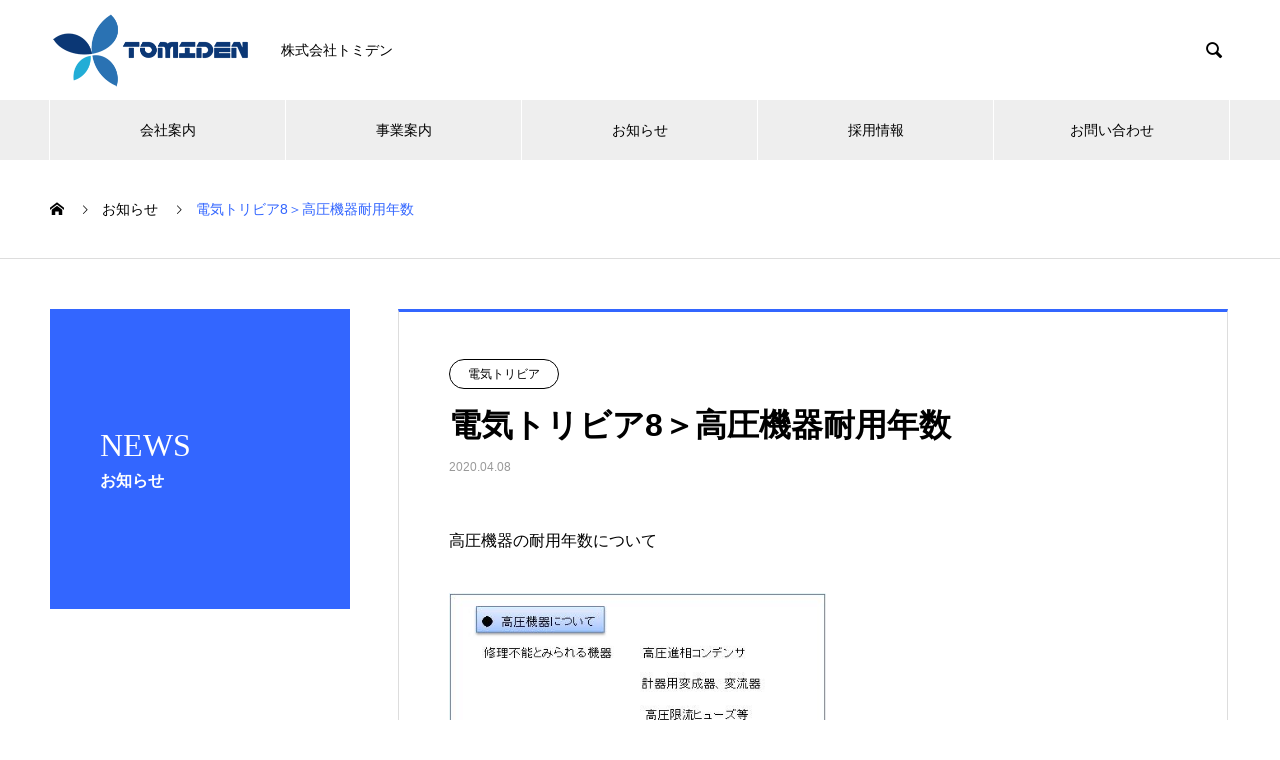

--- FILE ---
content_type: text/html; charset=UTF-8
request_url: https://tomiden.co.jp/news/trivia-8/
body_size: 49473
content:

<!DOCTYPE html>
<html lang="ja" prefix="og: http://ogp.me/ns#">
<head>
<meta charset="UTF-8">
  <meta name="viewport" content="width=device-width, initial-scale=1">
  <meta name="description" content="高圧機器の耐用年数について...">
  <title>電気トリビア8＞高圧機器耐用年数 &#8211; トミデン</title>
<meta name='robots' content='max-image-preview:large' />
	<style>img:is([sizes="auto" i], [sizes^="auto," i]) { contain-intrinsic-size: 3000px 1500px }</style>
	<link rel='dns-prefetch' href='//www.googletagmanager.com' />
<link rel="alternate" type="application/rss+xml" title="トミデン &raquo; フィード" href="https://tomiden.co.jp/feed/" />
<link rel="alternate" type="application/rss+xml" title="トミデン &raquo; コメントフィード" href="https://tomiden.co.jp/comments/feed/" />
<script type="text/javascript">
/* <![CDATA[ */
window._wpemojiSettings = {"baseUrl":"https:\/\/s.w.org\/images\/core\/emoji\/16.0.1\/72x72\/","ext":".png","svgUrl":"https:\/\/s.w.org\/images\/core\/emoji\/16.0.1\/svg\/","svgExt":".svg","source":{"concatemoji":"https:\/\/tomiden.co.jp\/wp\/wp-includes\/js\/wp-emoji-release.min.js?ver=6.8.3"}};
/*! This file is auto-generated */
!function(s,n){var o,i,e;function c(e){try{var t={supportTests:e,timestamp:(new Date).valueOf()};sessionStorage.setItem(o,JSON.stringify(t))}catch(e){}}function p(e,t,n){e.clearRect(0,0,e.canvas.width,e.canvas.height),e.fillText(t,0,0);var t=new Uint32Array(e.getImageData(0,0,e.canvas.width,e.canvas.height).data),a=(e.clearRect(0,0,e.canvas.width,e.canvas.height),e.fillText(n,0,0),new Uint32Array(e.getImageData(0,0,e.canvas.width,e.canvas.height).data));return t.every(function(e,t){return e===a[t]})}function u(e,t){e.clearRect(0,0,e.canvas.width,e.canvas.height),e.fillText(t,0,0);for(var n=e.getImageData(16,16,1,1),a=0;a<n.data.length;a++)if(0!==n.data[a])return!1;return!0}function f(e,t,n,a){switch(t){case"flag":return n(e,"\ud83c\udff3\ufe0f\u200d\u26a7\ufe0f","\ud83c\udff3\ufe0f\u200b\u26a7\ufe0f")?!1:!n(e,"\ud83c\udde8\ud83c\uddf6","\ud83c\udde8\u200b\ud83c\uddf6")&&!n(e,"\ud83c\udff4\udb40\udc67\udb40\udc62\udb40\udc65\udb40\udc6e\udb40\udc67\udb40\udc7f","\ud83c\udff4\u200b\udb40\udc67\u200b\udb40\udc62\u200b\udb40\udc65\u200b\udb40\udc6e\u200b\udb40\udc67\u200b\udb40\udc7f");case"emoji":return!a(e,"\ud83e\udedf")}return!1}function g(e,t,n,a){var r="undefined"!=typeof WorkerGlobalScope&&self instanceof WorkerGlobalScope?new OffscreenCanvas(300,150):s.createElement("canvas"),o=r.getContext("2d",{willReadFrequently:!0}),i=(o.textBaseline="top",o.font="600 32px Arial",{});return e.forEach(function(e){i[e]=t(o,e,n,a)}),i}function t(e){var t=s.createElement("script");t.src=e,t.defer=!0,s.head.appendChild(t)}"undefined"!=typeof Promise&&(o="wpEmojiSettingsSupports",i=["flag","emoji"],n.supports={everything:!0,everythingExceptFlag:!0},e=new Promise(function(e){s.addEventListener("DOMContentLoaded",e,{once:!0})}),new Promise(function(t){var n=function(){try{var e=JSON.parse(sessionStorage.getItem(o));if("object"==typeof e&&"number"==typeof e.timestamp&&(new Date).valueOf()<e.timestamp+604800&&"object"==typeof e.supportTests)return e.supportTests}catch(e){}return null}();if(!n){if("undefined"!=typeof Worker&&"undefined"!=typeof OffscreenCanvas&&"undefined"!=typeof URL&&URL.createObjectURL&&"undefined"!=typeof Blob)try{var e="postMessage("+g.toString()+"("+[JSON.stringify(i),f.toString(),p.toString(),u.toString()].join(",")+"));",a=new Blob([e],{type:"text/javascript"}),r=new Worker(URL.createObjectURL(a),{name:"wpTestEmojiSupports"});return void(r.onmessage=function(e){c(n=e.data),r.terminate(),t(n)})}catch(e){}c(n=g(i,f,p,u))}t(n)}).then(function(e){for(var t in e)n.supports[t]=e[t],n.supports.everything=n.supports.everything&&n.supports[t],"flag"!==t&&(n.supports.everythingExceptFlag=n.supports.everythingExceptFlag&&n.supports[t]);n.supports.everythingExceptFlag=n.supports.everythingExceptFlag&&!n.supports.flag,n.DOMReady=!1,n.readyCallback=function(){n.DOMReady=!0}}).then(function(){return e}).then(function(){var e;n.supports.everything||(n.readyCallback(),(e=n.source||{}).concatemoji?t(e.concatemoji):e.wpemoji&&e.twemoji&&(t(e.twemoji),t(e.wpemoji)))}))}((window,document),window._wpemojiSettings);
/* ]]> */
</script>
<style id='wp-emoji-styles-inline-css' type='text/css'>

	img.wp-smiley, img.emoji {
		display: inline !important;
		border: none !important;
		box-shadow: none !important;
		height: 1em !important;
		width: 1em !important;
		margin: 0 0.07em !important;
		vertical-align: -0.1em !important;
		background: none !important;
		padding: 0 !important;
	}
</style>
<link rel='stylesheet' id='wp-block-library-css' href='https://tomiden.co.jp/wp/wp-includes/css/dist/block-library/style.min.css?ver=6.8.3' type='text/css' media='all' />
<style id='classic-theme-styles-inline-css' type='text/css'>
/*! This file is auto-generated */
.wp-block-button__link{color:#fff;background-color:#32373c;border-radius:9999px;box-shadow:none;text-decoration:none;padding:calc(.667em + 2px) calc(1.333em + 2px);font-size:1.125em}.wp-block-file__button{background:#32373c;color:#fff;text-decoration:none}
</style>
<style id='global-styles-inline-css' type='text/css'>
:root{--wp--preset--aspect-ratio--square: 1;--wp--preset--aspect-ratio--4-3: 4/3;--wp--preset--aspect-ratio--3-4: 3/4;--wp--preset--aspect-ratio--3-2: 3/2;--wp--preset--aspect-ratio--2-3: 2/3;--wp--preset--aspect-ratio--16-9: 16/9;--wp--preset--aspect-ratio--9-16: 9/16;--wp--preset--color--black: #000000;--wp--preset--color--cyan-bluish-gray: #abb8c3;--wp--preset--color--white: #ffffff;--wp--preset--color--pale-pink: #f78da7;--wp--preset--color--vivid-red: #cf2e2e;--wp--preset--color--luminous-vivid-orange: #ff6900;--wp--preset--color--luminous-vivid-amber: #fcb900;--wp--preset--color--light-green-cyan: #7bdcb5;--wp--preset--color--vivid-green-cyan: #00d084;--wp--preset--color--pale-cyan-blue: #8ed1fc;--wp--preset--color--vivid-cyan-blue: #0693e3;--wp--preset--color--vivid-purple: #9b51e0;--wp--preset--gradient--vivid-cyan-blue-to-vivid-purple: linear-gradient(135deg,rgba(6,147,227,1) 0%,rgb(155,81,224) 100%);--wp--preset--gradient--light-green-cyan-to-vivid-green-cyan: linear-gradient(135deg,rgb(122,220,180) 0%,rgb(0,208,130) 100%);--wp--preset--gradient--luminous-vivid-amber-to-luminous-vivid-orange: linear-gradient(135deg,rgba(252,185,0,1) 0%,rgba(255,105,0,1) 100%);--wp--preset--gradient--luminous-vivid-orange-to-vivid-red: linear-gradient(135deg,rgba(255,105,0,1) 0%,rgb(207,46,46) 100%);--wp--preset--gradient--very-light-gray-to-cyan-bluish-gray: linear-gradient(135deg,rgb(238,238,238) 0%,rgb(169,184,195) 100%);--wp--preset--gradient--cool-to-warm-spectrum: linear-gradient(135deg,rgb(74,234,220) 0%,rgb(151,120,209) 20%,rgb(207,42,186) 40%,rgb(238,44,130) 60%,rgb(251,105,98) 80%,rgb(254,248,76) 100%);--wp--preset--gradient--blush-light-purple: linear-gradient(135deg,rgb(255,206,236) 0%,rgb(152,150,240) 100%);--wp--preset--gradient--blush-bordeaux: linear-gradient(135deg,rgb(254,205,165) 0%,rgb(254,45,45) 50%,rgb(107,0,62) 100%);--wp--preset--gradient--luminous-dusk: linear-gradient(135deg,rgb(255,203,112) 0%,rgb(199,81,192) 50%,rgb(65,88,208) 100%);--wp--preset--gradient--pale-ocean: linear-gradient(135deg,rgb(255,245,203) 0%,rgb(182,227,212) 50%,rgb(51,167,181) 100%);--wp--preset--gradient--electric-grass: linear-gradient(135deg,rgb(202,248,128) 0%,rgb(113,206,126) 100%);--wp--preset--gradient--midnight: linear-gradient(135deg,rgb(2,3,129) 0%,rgb(40,116,252) 100%);--wp--preset--font-size--small: 13px;--wp--preset--font-size--medium: 20px;--wp--preset--font-size--large: 36px;--wp--preset--font-size--x-large: 42px;--wp--preset--spacing--20: 0.44rem;--wp--preset--spacing--30: 0.67rem;--wp--preset--spacing--40: 1rem;--wp--preset--spacing--50: 1.5rem;--wp--preset--spacing--60: 2.25rem;--wp--preset--spacing--70: 3.38rem;--wp--preset--spacing--80: 5.06rem;--wp--preset--shadow--natural: 6px 6px 9px rgba(0, 0, 0, 0.2);--wp--preset--shadow--deep: 12px 12px 50px rgba(0, 0, 0, 0.4);--wp--preset--shadow--sharp: 6px 6px 0px rgba(0, 0, 0, 0.2);--wp--preset--shadow--outlined: 6px 6px 0px -3px rgba(255, 255, 255, 1), 6px 6px rgba(0, 0, 0, 1);--wp--preset--shadow--crisp: 6px 6px 0px rgba(0, 0, 0, 1);}:where(.is-layout-flex){gap: 0.5em;}:where(.is-layout-grid){gap: 0.5em;}body .is-layout-flex{display: flex;}.is-layout-flex{flex-wrap: wrap;align-items: center;}.is-layout-flex > :is(*, div){margin: 0;}body .is-layout-grid{display: grid;}.is-layout-grid > :is(*, div){margin: 0;}:where(.wp-block-columns.is-layout-flex){gap: 2em;}:where(.wp-block-columns.is-layout-grid){gap: 2em;}:where(.wp-block-post-template.is-layout-flex){gap: 1.25em;}:where(.wp-block-post-template.is-layout-grid){gap: 1.25em;}.has-black-color{color: var(--wp--preset--color--black) !important;}.has-cyan-bluish-gray-color{color: var(--wp--preset--color--cyan-bluish-gray) !important;}.has-white-color{color: var(--wp--preset--color--white) !important;}.has-pale-pink-color{color: var(--wp--preset--color--pale-pink) !important;}.has-vivid-red-color{color: var(--wp--preset--color--vivid-red) !important;}.has-luminous-vivid-orange-color{color: var(--wp--preset--color--luminous-vivid-orange) !important;}.has-luminous-vivid-amber-color{color: var(--wp--preset--color--luminous-vivid-amber) !important;}.has-light-green-cyan-color{color: var(--wp--preset--color--light-green-cyan) !important;}.has-vivid-green-cyan-color{color: var(--wp--preset--color--vivid-green-cyan) !important;}.has-pale-cyan-blue-color{color: var(--wp--preset--color--pale-cyan-blue) !important;}.has-vivid-cyan-blue-color{color: var(--wp--preset--color--vivid-cyan-blue) !important;}.has-vivid-purple-color{color: var(--wp--preset--color--vivid-purple) !important;}.has-black-background-color{background-color: var(--wp--preset--color--black) !important;}.has-cyan-bluish-gray-background-color{background-color: var(--wp--preset--color--cyan-bluish-gray) !important;}.has-white-background-color{background-color: var(--wp--preset--color--white) !important;}.has-pale-pink-background-color{background-color: var(--wp--preset--color--pale-pink) !important;}.has-vivid-red-background-color{background-color: var(--wp--preset--color--vivid-red) !important;}.has-luminous-vivid-orange-background-color{background-color: var(--wp--preset--color--luminous-vivid-orange) !important;}.has-luminous-vivid-amber-background-color{background-color: var(--wp--preset--color--luminous-vivid-amber) !important;}.has-light-green-cyan-background-color{background-color: var(--wp--preset--color--light-green-cyan) !important;}.has-vivid-green-cyan-background-color{background-color: var(--wp--preset--color--vivid-green-cyan) !important;}.has-pale-cyan-blue-background-color{background-color: var(--wp--preset--color--pale-cyan-blue) !important;}.has-vivid-cyan-blue-background-color{background-color: var(--wp--preset--color--vivid-cyan-blue) !important;}.has-vivid-purple-background-color{background-color: var(--wp--preset--color--vivid-purple) !important;}.has-black-border-color{border-color: var(--wp--preset--color--black) !important;}.has-cyan-bluish-gray-border-color{border-color: var(--wp--preset--color--cyan-bluish-gray) !important;}.has-white-border-color{border-color: var(--wp--preset--color--white) !important;}.has-pale-pink-border-color{border-color: var(--wp--preset--color--pale-pink) !important;}.has-vivid-red-border-color{border-color: var(--wp--preset--color--vivid-red) !important;}.has-luminous-vivid-orange-border-color{border-color: var(--wp--preset--color--luminous-vivid-orange) !important;}.has-luminous-vivid-amber-border-color{border-color: var(--wp--preset--color--luminous-vivid-amber) !important;}.has-light-green-cyan-border-color{border-color: var(--wp--preset--color--light-green-cyan) !important;}.has-vivid-green-cyan-border-color{border-color: var(--wp--preset--color--vivid-green-cyan) !important;}.has-pale-cyan-blue-border-color{border-color: var(--wp--preset--color--pale-cyan-blue) !important;}.has-vivid-cyan-blue-border-color{border-color: var(--wp--preset--color--vivid-cyan-blue) !important;}.has-vivid-purple-border-color{border-color: var(--wp--preset--color--vivid-purple) !important;}.has-vivid-cyan-blue-to-vivid-purple-gradient-background{background: var(--wp--preset--gradient--vivid-cyan-blue-to-vivid-purple) !important;}.has-light-green-cyan-to-vivid-green-cyan-gradient-background{background: var(--wp--preset--gradient--light-green-cyan-to-vivid-green-cyan) !important;}.has-luminous-vivid-amber-to-luminous-vivid-orange-gradient-background{background: var(--wp--preset--gradient--luminous-vivid-amber-to-luminous-vivid-orange) !important;}.has-luminous-vivid-orange-to-vivid-red-gradient-background{background: var(--wp--preset--gradient--luminous-vivid-orange-to-vivid-red) !important;}.has-very-light-gray-to-cyan-bluish-gray-gradient-background{background: var(--wp--preset--gradient--very-light-gray-to-cyan-bluish-gray) !important;}.has-cool-to-warm-spectrum-gradient-background{background: var(--wp--preset--gradient--cool-to-warm-spectrum) !important;}.has-blush-light-purple-gradient-background{background: var(--wp--preset--gradient--blush-light-purple) !important;}.has-blush-bordeaux-gradient-background{background: var(--wp--preset--gradient--blush-bordeaux) !important;}.has-luminous-dusk-gradient-background{background: var(--wp--preset--gradient--luminous-dusk) !important;}.has-pale-ocean-gradient-background{background: var(--wp--preset--gradient--pale-ocean) !important;}.has-electric-grass-gradient-background{background: var(--wp--preset--gradient--electric-grass) !important;}.has-midnight-gradient-background{background: var(--wp--preset--gradient--midnight) !important;}.has-small-font-size{font-size: var(--wp--preset--font-size--small) !important;}.has-medium-font-size{font-size: var(--wp--preset--font-size--medium) !important;}.has-large-font-size{font-size: var(--wp--preset--font-size--large) !important;}.has-x-large-font-size{font-size: var(--wp--preset--font-size--x-large) !important;}
:where(.wp-block-post-template.is-layout-flex){gap: 1.25em;}:where(.wp-block-post-template.is-layout-grid){gap: 1.25em;}
:where(.wp-block-columns.is-layout-flex){gap: 2em;}:where(.wp-block-columns.is-layout-grid){gap: 2em;}
:root :where(.wp-block-pullquote){font-size: 1.5em;line-height: 1.6;}
</style>
<link rel='stylesheet' id='contact-form-7-css' href='https://tomiden.co.jp/wp/wp-content/plugins/contact-form-7/includes/css/styles.css?ver=6.1.3' type='text/css' media='all' />
<link rel='stylesheet' id='nano-style-css' href='https://tomiden.co.jp/wp/wp-content/themes/nano_tcd065/style.css?ver=1.3' type='text/css' media='all' />
<script type="text/javascript" src="https://tomiden.co.jp/wp/wp-includes/js/jquery/jquery.min.js?ver=3.7.1" id="jquery-core-js"></script>
<script type="text/javascript" src="https://tomiden.co.jp/wp/wp-includes/js/jquery/jquery-migrate.min.js?ver=3.4.1" id="jquery-migrate-js"></script>

<!-- Site Kit によって追加された Google タグ（gtag.js）スニペット -->
<!-- Google アナリティクス スニペット (Site Kit が追加) -->
<script type="text/javascript" src="https://www.googletagmanager.com/gtag/js?id=GT-NN6Z4Z2C" id="google_gtagjs-js" async></script>
<script type="text/javascript" id="google_gtagjs-js-after">
/* <![CDATA[ */
window.dataLayer = window.dataLayer || [];function gtag(){dataLayer.push(arguments);}
gtag("set","linker",{"domains":["tomiden.co.jp"]});
gtag("js", new Date());
gtag("set", "developer_id.dZTNiMT", true);
gtag("config", "GT-NN6Z4Z2C");
 window._googlesitekit = window._googlesitekit || {}; window._googlesitekit.throttledEvents = []; window._googlesitekit.gtagEvent = (name, data) => { var key = JSON.stringify( { name, data } ); if ( !! window._googlesitekit.throttledEvents[ key ] ) { return; } window._googlesitekit.throttledEvents[ key ] = true; setTimeout( () => { delete window._googlesitekit.throttledEvents[ key ]; }, 5 ); gtag( "event", name, { ...data, event_source: "site-kit" } ); }; 
/* ]]> */
</script>
<link rel="https://api.w.org/" href="https://tomiden.co.jp/wp-json/" /><link rel="canonical" href="https://tomiden.co.jp/news/trivia-8/" />
<link rel='shortlink' href='https://tomiden.co.jp/?p=78' />
<link rel="alternate" title="oEmbed (JSON)" type="application/json+oembed" href="https://tomiden.co.jp/wp-json/oembed/1.0/embed?url=https%3A%2F%2Ftomiden.co.jp%2Fnews%2Ftrivia-8%2F" />
<link rel="alternate" title="oEmbed (XML)" type="text/xml+oembed" href="https://tomiden.co.jp/wp-json/oembed/1.0/embed?url=https%3A%2F%2Ftomiden.co.jp%2Fnews%2Ftrivia-8%2F&#038;format=xml" />
<meta name="generator" content="Site Kit by Google 1.166.0" /><style>
.c-comment__form-submit:hover,.p-cb__item-btn a,.c-pw__btn,.p-readmore__btn:hover,.p-page-links a:hover span,.p-page-links > span,.p-pager a:hover,.p-pager span,.p-pagetop:focus,.p-pagetop:hover,.p-widget__title{background: #3366ff}.p-breadcrumb__item{color: #3366ff}.widget_nav_menu a:hover,.p-article02 a:hover .p-article02__title{color: #3366ff}.p-entry__body a{color: #3366ff}body{font-family: "Segoe UI", Verdana, "游ゴシック", YuGothic, "Hiragino Kaku Gothic ProN", Meiryo, sans-serif}.c-logo,.p-page-header__title,.p-banner__title,.p-cover__title,.p-archive-header__title,.p-article05__title,.p-article09__title,.p-cb__item-title,.p-article11__title,.p-article12__title,.p-index-content01__title,.p-header-content__title,.p-megamenu01__item-list > li > a,.p-article13__title,.p-megamenu02__title,.p-cover__header-title{font-family: "Times New Roman", "游明朝", "Yu Mincho", "游明朝体", "YuMincho", "ヒラギノ明朝 Pro W3", "Hiragino Mincho Pro", "HiraMinProN-W3", "HGS明朝E", "ＭＳ Ｐ明朝", "MS PMincho", serif; font-weight: 500}.p-hover-effect--type1:hover img{-webkit-transform: scale(1.2);transform: scale(1.2)}.p-blog__title{color: #000000;font-size: 28px}.p-cat--6{color: #000000;border: 1px solid #000000}.p-cat--3{color: #000000;border: 1px solid #000000}.p-article04:hover a .p-article04__title{color: #3366ff}.p-article06__content{border-left: 4px solid #3366ff}.p-article06__title a:hover{color: #3366ff}.p-article06__cat:hover{background: #3366ff}.l-header{background: #ffffff}.l-header--fixed.is-active{background: #ffffff}.l-header__desc{color: #000000;font-size: 14px}.l-header__nav{background: #eeeeee}.p-global-nav > li > a,.p-menu-btn{color: #000000}.p-global-nav > li > a:hover,.p-global-nav > .current-menu-item > a{background: #3366ff;color: #ffffff}.p-global-nav .sub-menu a{background: #3366ff;color: #ffffff}.p-global-nav .sub-menu a:hover{background: #003399;color: #ffffff}.p-global-nav .menu-item-has-children > a > .p-global-nav__toggle::before{border-color: #000000}.p-megamenu02::before{background: #3366ff}.p-megamenu02__list a:hover .p-article13__title{color: #3366ff}.p-footer-banners{background: #f4f4f4}.p-info{background: #ffffff;color: #000000}.p-info__logo{font-size: 40px}.p-info__desc{color: #000000;font-size: 14px}.p-footer-widgets{background: #ffffff;color: #000000}.p-footer-widget__title{color: #3366ff}.p-footer-nav{background: #ffffff;color: #000000}.p-footer-nav a{color: #000000}.p-footer-nav a:hover{color: #000000}.p-copyright{background: #3366ff}.p-blog__title,.p-entry,.p-headline,.p-cat-list__title{border-top: 3px solid #3366ff}.p-works-entry__header{border-bottom: 3px solid #3366ff}.p-article01 a:hover .p-article01__title,.p-article03 a:hover .p-article03__title,.p-article05__link,.p-article08__title a:hover,.p-article09__link,.p-article07 a:hover .p-article07__title,.p-article10 a:hover .p-article10__title{color: #3366ff}.p-page-header,.p-list__item a::before,.p-cover__header,.p-works-entry__cat:hover,.p-service-cat-header{background: #3366ff}.p-page-header__title,.p-cover__header-title{color: #ffffff;font-size: 32px}.p-page-header__sub,.p-cover__header-sub{color: #ffffff;font-size: 16px}.p-entry__title{font-size: 32px}.p-entry__body{font-size: 16px}@media screen and (max-width: 767px) {.p-blog__title{font-size: 24px}.p-list .is-current > a{color: #3366ff}.p-entry__title{font-size: 20px}.p-entry__body{font-size: 14px}}@media screen and (max-width: 1199px) {.p-global-nav > li > a,.p-global-nav > li > a:hover{background: #ffffff;color: #000000}}@media screen and (max-width: 991px) {.p-page-header__title,.p-cover__header-title{font-size: 22px}.p-page-header__sub,.p-cover__header-sub{font-size: 14px}}.c-load--type1 { border: 3px solid rgba(51, 102, 255, 0.2); border-top-color: #3366ff; }
</style>
</head>
<body class="wp-singular news-template-default single single-news postid-78 wp-theme-nano_tcd065">

  <div id="site_loader_overlay">
  <div id="site_loader_animation" class="c-load--type1">
      </div>
</div>

  <header id="js-header" class="l-header">
    <div class="l-header__inner l-inner">

      <div class="l-header__logo c-logo">
    <a href="https://tomiden.co.jp/">
    <img src="https://tomiden.co.jp/wp/wp-content/uploads/2020/04/LOGO-h150.png" alt="トミデン" width="200.5">
  </a>
  </div>

      <p class="l-header__desc">株式会社トミデン</p>

            <form id="js-header__form" role="search" method="get" class="l-header__form" action="https://tomiden.co.jp/" _lpchecked="1">
		    <input id="js-header__form-input" class="l-header__form-input" type="text" value="" name="s" tabindex="-1">
        <button id="js-header__form-close" class="l-header__form-close p-close-btn" aria-hidden="true" type="button">閉じる</button>
      </form>
      <button id="js-header__search" class="l-header__search" aria-hidden="true">&#xe915;</button>
      
    </div>
    <button id="js-menu-btn" class="p-menu-btn c-menu-btn"></button>
    <nav id="js-header__nav" class="l-header__nav">
      <ul id="js-global-nav" class="p-global-nav l-inner"><li id="menu-item-37" class="menu-item menu-item-type-custom menu-item-object-custom menu-item-has-children menu-item-37"><a href="https://tomiden.co.jp/company/" data-megamenu="js-megamenu37">会社案内</a>
<ul class="sub-menu">
	<li id="menu-item-39" class="menu-item menu-item-type-post_type menu-item-object-company menu-item-39"><a href="https://tomiden.co.jp/company/philosophy/">企業理念<span class="p-global-nav__toggle"></span></a></li>
	<li id="menu-item-38" class="menu-item menu-item-type-post_type menu-item-object-company menu-item-38"><a href="https://tomiden.co.jp/company/profile/">会社概要<span class="p-global-nav__toggle"></span></a></li>
	<li id="menu-item-40" class="menu-item menu-item-type-post_type menu-item-object-company menu-item-40"><a href="https://tomiden.co.jp/company/about-service/">私たちの強み<span class="p-global-nav__toggle"></span></a></li>
</ul>
</li>
<li id="menu-item-43" class="menu-item menu-item-type-custom menu-item-object-custom menu-item-has-children menu-item-43"><a href="https://tomiden.co.jp/service">事業案内<span class="p-global-nav__toggle"></span></a>
<ul class="sub-menu">
	<li id="menu-item-74" class="menu-item menu-item-type-taxonomy menu-item-object-service_category menu-item-has-children menu-item-74"><a href="https://tomiden.co.jp/service_category/kitchen/">厨房設備関連<span class="p-global-nav__toggle"></span></a>
	<ul class="sub-menu">
		<li id="menu-item-72" class="menu-item menu-item-type-post_type menu-item-object-service menu-item-72"><a href="https://tomiden.co.jp/service/tableware/">業務用食器・厨房備品<span class="p-global-nav__toggle"></span></a></li>
		<li id="menu-item-71" class="menu-item menu-item-type-post_type menu-item-object-service menu-item-71"><a href="https://tomiden.co.jp/service/kitchenequipment/">厨房機器<span class="p-global-nav__toggle"></span></a></li>
		<li id="menu-item-203" class="menu-item menu-item-type-post_type menu-item-object-service menu-item-203"><a href="https://tomiden.co.jp/service/disasterprevention/">非常食・防災備品<span class="p-global-nav__toggle"></span></a></li>
	</ul>
</li>
	<li id="menu-item-76" class="menu-item menu-item-type-taxonomy menu-item-object-service_category menu-item-has-children menu-item-76"><a href="https://tomiden.co.jp/service_category/management/">トータルマネジメント関連<span class="p-global-nav__toggle"></span></a>
	<ul class="sub-menu">
		<li id="menu-item-66" class="menu-item menu-item-type-post_type menu-item-object-service menu-item-66"><a href="https://tomiden.co.jp/service/patina/">建物総合保全管理システム<span class="p-global-nav__toggle"></span></a></li>
		<li id="menu-item-204" class="menu-item menu-item-type-post_type menu-item-object-service menu-item-204"><a href="https://tomiden.co.jp/service/storedevelopment/">店舗開設 企画・計画・施工<span class="p-global-nav__toggle"></span></a></li>
		<li id="menu-item-265" class="menu-item menu-item-type-post_type menu-item-object-service menu-item-265"><a href="https://tomiden.co.jp/service/canalguardian/">水上施設マネジメント<span class="p-global-nav__toggle"></span></a></li>
		<li id="menu-item-65" class="menu-item menu-item-type-post_type menu-item-object-service menu-item-65"><a href="https://tomiden.co.jp/service/buildingmanagement/">ビルマネジメント<span class="p-global-nav__toggle"></span></a></li>
	</ul>
</li>
	<li id="menu-item-266" class="menu-item menu-item-type-taxonomy menu-item-object-service_category menu-item-has-children menu-item-266"><a href="https://tomiden.co.jp/service_category/communication/">地域活性化関連<span class="p-global-nav__toggle"></span></a>
	<ul class="sub-menu">
		<li id="menu-item-267" class="menu-item menu-item-type-post_type menu-item-object-service menu-item-267"><a href="https://tomiden.co.jp/service/agriculture/">農業事業<span class="p-global-nav__toggle"></span></a></li>
	</ul>
</li>
	<li id="menu-item-77" class="menu-item menu-item-type-taxonomy menu-item-object-service_category menu-item-has-children menu-item-77"><a href="https://tomiden.co.jp/service_category/electric/">総合設備工事関連<span class="p-global-nav__toggle"></span></a>
	<ul class="sub-menu">
		<li id="menu-item-88" class="menu-item menu-item-type-post_type menu-item-object-service menu-item-88"><a href="https://tomiden.co.jp/service/renewal/">建物調査・診断・リニューアル<span class="p-global-nav__toggle"></span></a></li>
		<li id="menu-item-68" class="menu-item menu-item-type-post_type menu-item-object-service menu-item-68"><a href="https://tomiden.co.jp/service/newenergy/">新エネルギー<span class="p-global-nav__toggle"></span></a></li>
		<li id="menu-item-67" class="menu-item menu-item-type-post_type menu-item-object-service menu-item-67"><a href="https://tomiden.co.jp/service/energysaving/">省エネルギー<span class="p-global-nav__toggle"></span></a></li>
		<li id="menu-item-69" class="menu-item menu-item-type-post_type menu-item-object-service menu-item-69"><a href="https://tomiden.co.jp/service/electricalwork/">電気・設備工事 設計・施工<span class="p-global-nav__toggle"></span></a></li>
	</ul>
</li>
</ul>
</li>
<li id="menu-item-36" class="menu-item menu-item-type-custom menu-item-object-custom menu-item-36"><a href="https://tomiden.co.jp/news/">お知らせ<span class="p-global-nav__toggle"></span></a></li>
<li id="menu-item-42" class="menu-item menu-item-type-custom menu-item-object-custom menu-item-42"><a href="https://tomiden.co.jp/recruitment/">採用情報<span class="p-global-nav__toggle"></span></a></li>
<li id="menu-item-47" class="menu-item menu-item-type-custom menu-item-object-custom menu-item-47"><a href="https://tomiden.co.jp/contact/">お問い合わせ<span class="p-global-nav__toggle"></span></a></li>
</ul>      <button id="js-header__nav-close" class="l-header__nav-close p-close-btn">閉じる</button>
    </nav>

    <div id="js-megamenu37" class="p-megamenu02 js-megamenu">
  <div class="p-megamenu02__inner l-inner">

    <div class="p-megamenu02__header">
      <div>
        <p class="p-megamenu02__title">COMPANY</p>
        <p class="p-megamenu02__sub">会社案内</p>
      </div>
      <a class="p-megamenu02__link" href="https://tomiden.co.jp/company/">
        会社案内トップ      </a>
    </div>

    <ul class="p-megamenu02__list">
            <li class="p-article13">
        <a href="https://tomiden.co.jp/company/philosophy/">
          <div class="p-article13__img">
            <img width="440" height="480" src="https://tomiden.co.jp/wp/wp-content/uploads/2020/04/philosophy-1180-480-440x480.jpg" class="attachment-size10 size-size10 wp-post-image" alt="" decoding="async" loading="lazy" />          </div>
          <div class="p-article13__content">
            <p class="p-article13__title">企業理念</p>
            <p class="p-article13__sub">philosophy</p>
          </div>
        </a>
      </li>
            <li class="p-article13">
        <a href="https://tomiden.co.jp/company/profile/">
          <div class="p-article13__img">
            <img width="440" height="480" src="https://tomiden.co.jp/wp/wp-content/uploads/2020/04/profile-1180-480-440x480.jpg" class="attachment-size10 size-size10 wp-post-image" alt="" decoding="async" loading="lazy" />          </div>
          <div class="p-article13__content">
            <p class="p-article13__title">会社概要</p>
            <p class="p-article13__sub">profile</p>
          </div>
        </a>
      </li>
            <li class="p-article13">
        <a href="https://tomiden.co.jp/company/about-service/">
          <div class="p-article13__img">
            <img width="440" height="480" src="https://tomiden.co.jp/wp/wp-content/uploads/2020/04/about-service-1180-480-440x480.jpg" class="attachment-size10 size-size10 wp-post-image" alt="" decoding="async" loading="lazy" />          </div>
          <div class="p-article13__content">
            <p class="p-article13__title">私たちの強み</p>
            <p class="p-article13__sub">about service</p>
          </div>
        </a>
      </li>
          </ul>

  </div>
</div>

  </header>
  <main class="l-main">

<ol class="p-breadcrumb c-breadcrumb l-inner" itemscope itemtype="http://schema.org/BreadcrumbList">
<li class="p-breadcrumb__item c-breadcrumb__item c-breadcrumb__item--home" itemprop="itemListElement" itemscope itemtype="http://schema.org/ListItem"><a href="https://tomiden.co.jp/" itemprop="item"><span itemprop="name">HOME</span></a><meta itemprop="position" content="1"></li>
<li class="p-breadcrumb__item c-breadcrumb__item" itemprop="itemListElement" itemscope itemtype="http://schema.org/ListItem"><a href="https://tomiden.co.jp/news/" itemprop="item"><span itemprop="name">お知らせ</span></a><meta itemprop="position" content="2"></li>
<li class="p-breadcrumb__item c-breadcrumb__item" itemprop="itemListElement" itemscope itemtype="http://schema.org/ListItem"><span itemprop="name">電気トリビア8＞高圧機器耐用年数</span><meta itemprop="position" content="3"></li>
</ol>

<div class="l-contents l-contents--grid">

  <div class="l-contents__inner l-inner">

    <header class="l-page-header pb0">
  <div class="p-page-header">
    <h1 class="p-page-header__title">NEWS</h1>
    <p class="p-page-header__sub">お知らせ</p>
  </div>
  </header>

    <div class="l-primary">

            <article class="p-entry">

        <div class="p-entry__inner">

  	      <header class="p-entry__header">

                        <span class="p-entry__cat p-cat p-cat--3">電気トリビア</span>
            
            <h1 class="p-entry__title">電気トリビア8＞高圧機器耐用年数</h1>

                        <time class="p-entry__date" datetime="2020-04-08">2020.04.08</time>
            
          </header>

          
          <div class="p-entry__body">
          <p>高圧機器の耐用年数について</p>
<p><img fetchpriority="high" decoding="async" class="alignnone wp-image-113" src="https://tomiden.co.jp/wp/wp-content/uploads/2020/04/servicelife-1-273x300.jpg" alt="" width="377" height="414" srcset="https://tomiden.co.jp/wp/wp-content/uploads/2020/04/servicelife-1-273x300.jpg 273w, https://tomiden.co.jp/wp/wp-content/uploads/2020/04/servicelife-1.jpg 458w" sizes="(max-width: 377px) 100vw, 377px" /></p>
<p><img decoding="async" class="alignnone wp-image-114" src="https://tomiden.co.jp/wp/wp-content/uploads/2020/04/servicelife-2-244x300.jpg" alt="" width="375" height="461" srcset="https://tomiden.co.jp/wp/wp-content/uploads/2020/04/servicelife-2-244x300.jpg 244w, https://tomiden.co.jp/wp/wp-content/uploads/2020/04/servicelife-2.jpg 453w" sizes="(max-width: 375px) 100vw, 375px" /></p>
          </div>

          
          			    <ul class="p-nav01 c-nav01 u-clearfix">
			    	<li class="p-nav01__item--prev p-nav01__item c-nav01__item c-nav01__item--prev"><a href="https://tomiden.co.jp/news/trivia-7/" data-prev="前の記事"><span>電気トリビア7＞子メーターの有効期限</span></a></li>
			    	<li class="p-nav01__item--next p-nav01__item c-nav01__item c-nav01__item--next"><a href="https://tomiden.co.jp/news/%e7%a4%be%e5%90%8d%e5%a4%89%e6%9b%b4%e3%81%ae%e3%81%8a%e7%9f%a5%e3%82%89%e3%81%9b/" data-next="次の記事"><span>社名変更のお知らせ</span></a></li>
			    </ul>
          
  	    </div>
      </article>
      
      
            <section class="p-latest-news">
        <h2 class="p-headline">最新記事</h2>
        <ul class="p-news-list">
                    <li class="p-news-list__item p-article04">
            <a href="https://tomiden.co.jp/news/%e4%bb%a3%e8%a1%a8%e5%8f%96%e7%b7%a0%e5%bd%b9-%e5%92%8c%e7%94%b0%e6%9c%ac-%e8%81%a1%e3%81%ae%e5%bd%b9%e8%81%b7%e5%b0%b1%e4%bb%bb%e3%81%ab%e9%96%a2%e3%81%99%e3%82%8b%e3%81%8a%e7%9f%a5%e3%82%89%e3%81%9b/">
                            <time class="p-article04__date" datetime="2025-06-11">2025.06.11</time>
                                          <span class="p-article04__cat p-cat p-cat--sm p-cat--6">NEWS</span>
                            <h3 class="p-article04__title">代表取締役 和田本 聡の役職就任に関するお知らせ</h3>
            </a>
          </li>
                    <li class="p-news-list__item p-article04">
            <a href="https://tomiden.co.jp/news/%e9%9b%bb%e6%b0%97%e3%83%88%e3%83%aa%e3%83%93%e3%82%a211%ef%bc%9e%e9%9b%bb%e6%b0%97%e8%a8%ad%e5%82%99%e3%81%ae%e7%81%bd%e5%ae%b3%e5%af%be%e7%ad%96%e2%91%a1/">
                            <time class="p-article04__date" datetime="2025-05-26">2025.05.26</time>
                                          <span class="p-article04__cat p-cat p-cat--sm p-cat--3">電気トリビア</span>
                            <h3 class="p-article04__title">電気トリビア11＞電気設備の災害対策②</h3>
            </a>
          </li>
                    <li class="p-news-list__item p-article04">
            <a href="https://tomiden.co.jp/news/%e9%9b%bb%e6%b0%97%e3%83%88%e3%83%aa%e3%83%93%e3%82%a210%ef%bc%9e%e9%9b%bb%e6%b0%97%e8%a8%ad%e5%82%99%e3%81%ae%e5%9c%b0%e9%9c%87%e5%af%be%e7%ad%96%e2%91%a0/">
                            <time class="p-article04__date" datetime="2025-05-26">2025.05.26</time>
                                          <span class="p-article04__cat p-cat p-cat--sm p-cat--3">電気トリビア</span>
                            <h3 class="p-article04__title">電気トリビア10＞電気設備の災害対策①</h3>
            </a>
          </li>
                    <li class="p-news-list__item p-article04">
            <a href="https://tomiden.co.jp/news/trivia-9/">
                            <time class="p-article04__date" datetime="2025-05-26">2025.05.26</time>
                                          <span class="p-article04__cat p-cat p-cat--sm p-cat--3">電気トリビア</span>
                            <h3 class="p-article04__title">電気トリビア9＞低圧進相コンデンサ</h3>
            </a>
          </li>
                    <li class="p-news-list__item p-article04">
            <a href="https://tomiden.co.jp/news/%e7%a4%be%e5%90%8d%e5%a4%89%e6%9b%b4%e3%81%ae%e3%81%8a%e7%9f%a5%e3%82%89%e3%81%9b/">
                            <time class="p-article04__date" datetime="2020-07-09">2020.07.09</time>
                                          <span class="p-article04__cat p-cat p-cat--sm p-cat--6">NEWS</span>
                            <h3 class="p-article04__title">社名変更のお知らせ</h3>
            </a>
          </li>
                    <li class="p-news-list__item p-article04">
            <a href="https://tomiden.co.jp/news/trivia-8/">
                            <time class="p-article04__date" datetime="2020-04-08">2020.04.08</time>
                                          <span class="p-article04__cat p-cat p-cat--sm p-cat--3">電気トリビア</span>
                            <h3 class="p-article04__title">電気トリビア8＞高圧機器耐用年数</h3>
            </a>
          </li>
                    <li class="p-news-list__item p-article04">
            <a href="https://tomiden.co.jp/news/trivia-7/">
                            <time class="p-article04__date" datetime="2020-04-07">2020.04.07</time>
                                          <span class="p-article04__cat p-cat p-cat--sm p-cat--3">電気トリビア</span>
                            <h3 class="p-article04__title">電気トリビア7＞子メーターの有効期限</h3>
            </a>
          </li>
                    <li class="p-news-list__item p-article04">
            <a href="https://tomiden.co.jp/news/trivia-6/">
                            <time class="p-article04__date" datetime="2020-04-06">2020.04.06</time>
                                          <span class="p-article04__cat p-cat p-cat--sm p-cat--3">電気トリビア</span>
                            <h3 class="p-article04__title">電気トリビア6＞デマンドモニター</h3>
            </a>
          </li>
                    <li class="p-news-list__item p-article04">
            <a href="https://tomiden.co.jp/news/trivia-5/">
                            <time class="p-article04__date" datetime="2020-04-05">2020.04.05</time>
                                          <span class="p-article04__cat p-cat p-cat--sm p-cat--3">電気トリビア</span>
                            <h3 class="p-article04__title">電気トリビア5＞多回路エネルギーモニタ</h3>
            </a>
          </li>
                    <li class="p-news-list__item p-article04">
            <a href="https://tomiden.co.jp/news/trivia-4/">
                            <time class="p-article04__date" datetime="2020-04-04">2020.04.04</time>
                                          <span class="p-article04__cat p-cat p-cat--sm p-cat--3">電気トリビア</span>
                            <h3 class="p-article04__title">電気トリビア4＞変圧器（トランス）絶縁油不良</h3>
            </a>
          </li>
                  </ul>
      </section>
      
    </div><!-- /.l-primary -->

    <div class="l-secondary">
</div><!-- /.l-secondary -->

  </div>
</div>

  </main>
  <footer class="l-footer">

        <div class="p-footer-banners">
      <ul class="p-footer-banners__list l-inner">

        
      </ul>
    </div>
    
    <div class="p-info">
      <div class="p-info__inner l-inner">

        <div class="p-info__logo c-logo">
    <a href="https://tomiden.co.jp/">
  <img src="https://tomiden.co.jp/wp/wp-content/uploads/2020/04/LOGO-h150.png" alt="トミデン" width="200.5">
  </a>
  </div>

        <p class="p-info__desc">株式会社トミデン</p>

	      <ul class="p-social-nav">
                                                            	      </ul>
      </div>
    </div>
        <div class="p-footer-widgets">
      <div class="p-footer-widgets__inner l-inner">
        <div class="p-footer-widgets__item p-footer-widget widget_nav_menu" id="nav_menu-2">
<h2 class="p-footer-widget__title">COMPANY</h2><div class="menu-%e3%83%95%e3%83%83%e3%82%bf%e3%83%a1%e3%83%8b%e3%83%a5%e3%83%bc%e3%82%a6%e3%82%a4%e3%82%b8%e3%82%a7%e3%83%83%e3%83%881-container"><ul id="menu-%e3%83%95%e3%83%83%e3%82%bf%e3%83%a1%e3%83%8b%e3%83%a5%e3%83%bc%e3%82%a6%e3%82%a4%e3%82%b8%e3%82%a7%e3%83%83%e3%83%881" class="menu"><li id="menu-item-89" class="menu-item menu-item-type-post_type menu-item-object-company menu-item-89"><a href="https://tomiden.co.jp/company/profile/">会社概要</a></li>
<li id="menu-item-90" class="menu-item menu-item-type-post_type menu-item-object-company menu-item-90"><a href="https://tomiden.co.jp/company/philosophy/">企業理念</a></li>
<li id="menu-item-91" class="menu-item menu-item-type-post_type menu-item-object-company menu-item-91"><a href="https://tomiden.co.jp/company/about-service/">私たちの強み</a></li>
</ul></div></div>
<div class="p-footer-widgets__item p-footer-widget widget_nav_menu" id="nav_menu-3">
<h2 class="p-footer-widget__title">SERVICE</h2><div class="menu-%e3%83%95%e3%83%83%e3%82%bf%e3%83%a1%e3%83%8b%e3%83%a5%e3%83%bc%e3%82%a6%e3%82%a4%e3%82%b8%e3%82%a7%e3%83%83%e3%83%882-container"><ul id="menu-%e3%83%95%e3%83%83%e3%82%bf%e3%83%a1%e3%83%8b%e3%83%a5%e3%83%bc%e3%82%a6%e3%82%a4%e3%82%b8%e3%82%a7%e3%83%83%e3%83%882" class="menu"><li id="menu-item-133" class="menu-item menu-item-type-post_type menu-item-object-service menu-item-133"><a href="https://tomiden.co.jp/service/electricalwork/">電気・設備工事 設計・施工</a></li>
<li id="menu-item-134" class="menu-item menu-item-type-post_type menu-item-object-service menu-item-134"><a href="https://tomiden.co.jp/service/renewal/">建物調査・診断・リニューアル</a></li>
<li id="menu-item-136" class="menu-item menu-item-type-post_type menu-item-object-service menu-item-136"><a href="https://tomiden.co.jp/service/tableware/">業務用食器・厨房備品</a></li>
<li id="menu-item-135" class="menu-item menu-item-type-post_type menu-item-object-service menu-item-135"><a href="https://tomiden.co.jp/service/kitchenequipment/">厨房機器</a></li>
<li id="menu-item-205" class="menu-item menu-item-type-post_type menu-item-object-service menu-item-205"><a href="https://tomiden.co.jp/service/disasterprevention/">非常食・防災備品</a></li>
<li id="menu-item-130" class="menu-item menu-item-type-post_type menu-item-object-service menu-item-130"><a href="https://tomiden.co.jp/service/patina/">建物総合保全管理システム</a></li>
<li id="menu-item-206" class="menu-item menu-item-type-post_type menu-item-object-service menu-item-206"><a href="https://tomiden.co.jp/service/storedevelopment/">店舗開設 企画・計画・施工</a></li>
<li id="menu-item-131" class="menu-item menu-item-type-post_type menu-item-object-service menu-item-131"><a href="https://tomiden.co.jp/service/energysaving/">省エネルギー</a></li>
<li id="menu-item-263" class="menu-item menu-item-type-post_type menu-item-object-service menu-item-263"><a href="https://tomiden.co.jp/service/agriculture/">農業事業</a></li>
<li id="menu-item-264" class="menu-item menu-item-type-post_type menu-item-object-service menu-item-264"><a href="https://tomiden.co.jp/service/canalguardian/">水上施設マネジメント</a></li>
</ul></div></div>
<div class="p-footer-widgets__item p-footer-widget widget_nav_menu" id="nav_menu-4">
<h2 class="p-footer-widget__title">TOPICS</h2><div class="menu-%e3%83%95%e3%83%83%e3%82%bf%e3%83%a1%e3%83%8b%e3%83%a5%e3%83%bc%e3%82%a6%e3%82%a4%e3%82%b8%e3%82%a7%e3%83%83%e3%83%883-container"><ul id="menu-%e3%83%95%e3%83%83%e3%82%bf%e3%83%a1%e3%83%8b%e3%83%a5%e3%83%bc%e3%82%a6%e3%82%a4%e3%82%b8%e3%82%a7%e3%83%83%e3%83%883" class="menu"><li id="menu-item-138" class="menu-item menu-item-type-taxonomy menu-item-object-news_category menu-item-138"><a href="https://tomiden.co.jp/news_category/news/">NEWS</a></li>
<li id="menu-item-137" class="menu-item menu-item-type-taxonomy menu-item-object-news_category current-news-ancestor current-menu-parent current-news-parent menu-item-137"><a href="https://tomiden.co.jp/news_category/trivia/">電気トリビア</a></li>
</ul></div></div>
<div class="p-footer-widgets__item p-footer-widget widget_nav_menu" id="nav_menu-5">
<h2 class="p-footer-widget__title">OTHERS</h2><div class="menu-%e3%83%95%e3%83%83%e3%82%bf%e3%83%a1%e3%83%8b%e3%83%a5%e3%83%bc%e3%82%a6%e3%82%a4%e3%82%b8%e3%82%a7%e3%83%83%e3%83%884-container"><ul id="menu-%e3%83%95%e3%83%83%e3%82%bf%e3%83%a1%e3%83%8b%e3%83%a5%e3%83%bc%e3%82%a6%e3%82%a4%e3%82%b8%e3%82%a7%e3%83%83%e3%83%884" class="menu"><li id="menu-item-184" class="menu-item menu-item-type-post_type menu-item-object-page menu-item-184"><a href="https://tomiden.co.jp/recruitment/">採用情報</a></li>
<li id="menu-item-143" class="menu-item menu-item-type-post_type menu-item-object-page menu-item-143"><a href="https://tomiden.co.jp/contact/">お問い合わせ</a></li>
</ul></div></div>
      </div>
    </div><!-- /.p-footer-widgets -->
        <ul id="menu-%e3%83%95%e3%83%83%e3%82%bf%e3%83%a1%e3%83%8b%e3%83%a5%e3%83%bc" class="p-footer-nav"><li id="menu-item-100" class="menu-item menu-item-type-post_type menu-item-object-page menu-item-100"><a href="https://tomiden.co.jp/sitepolicy/">サイトのご利用について</a></li>
<li id="menu-item-101" class="menu-item menu-item-type-post_type menu-item-object-page menu-item-privacy-policy menu-item-101"><a rel="privacy-policy" href="https://tomiden.co.jp/privacy/">個人情報の取り扱いについて</a></li>
</ul>    <p class="p-copyright">
      <small>Copyright &copy; トミデン All Rights Reserved.</small>
    </p>
    <div id="js-pagetop" class="p-pagetop"><a href="#"></a></div>
  </footer>
  <script type="speculationrules">
{"prefetch":[{"source":"document","where":{"and":[{"href_matches":"\/*"},{"not":{"href_matches":["\/wp\/wp-*.php","\/wp\/wp-admin\/*","\/wp\/wp-content\/uploads\/*","\/wp\/wp-content\/*","\/wp\/wp-content\/plugins\/*","\/wp\/wp-content\/themes\/nano_tcd065\/*","\/*\\?(.+)"]}},{"not":{"selector_matches":"a[rel~=\"nofollow\"]"}},{"not":{"selector_matches":".no-prefetch, .no-prefetch a"}}]},"eagerness":"conservative"}]}
</script>
<script type="text/javascript" src="https://tomiden.co.jp/wp/wp-includes/js/dist/hooks.min.js?ver=4d63a3d491d11ffd8ac6" id="wp-hooks-js"></script>
<script type="text/javascript" src="https://tomiden.co.jp/wp/wp-includes/js/dist/i18n.min.js?ver=5e580eb46a90c2b997e6" id="wp-i18n-js"></script>
<script type="text/javascript" id="wp-i18n-js-after">
/* <![CDATA[ */
wp.i18n.setLocaleData( { 'text direction\u0004ltr': [ 'ltr' ] } );
/* ]]> */
</script>
<script type="text/javascript" src="https://tomiden.co.jp/wp/wp-content/plugins/contact-form-7/includes/swv/js/index.js?ver=6.1.3" id="swv-js"></script>
<script type="text/javascript" id="contact-form-7-js-translations">
/* <![CDATA[ */
( function( domain, translations ) {
	var localeData = translations.locale_data[ domain ] || translations.locale_data.messages;
	localeData[""].domain = domain;
	wp.i18n.setLocaleData( localeData, domain );
} )( "contact-form-7", {"translation-revision-date":"2025-10-29 09:23:50+0000","generator":"GlotPress\/4.0.3","domain":"messages","locale_data":{"messages":{"":{"domain":"messages","plural-forms":"nplurals=1; plural=0;","lang":"ja_JP"},"This contact form is placed in the wrong place.":["\u3053\u306e\u30b3\u30f3\u30bf\u30af\u30c8\u30d5\u30a9\u30fc\u30e0\u306f\u9593\u9055\u3063\u305f\u4f4d\u7f6e\u306b\u7f6e\u304b\u308c\u3066\u3044\u307e\u3059\u3002"],"Error:":["\u30a8\u30e9\u30fc:"]}},"comment":{"reference":"includes\/js\/index.js"}} );
/* ]]> */
</script>
<script type="text/javascript" id="contact-form-7-js-before">
/* <![CDATA[ */
var wpcf7 = {
    "api": {
        "root": "https:\/\/tomiden.co.jp\/wp-json\/",
        "namespace": "contact-form-7\/v1"
    }
};
/* ]]> */
</script>
<script type="text/javascript" src="https://tomiden.co.jp/wp/wp-content/plugins/contact-form-7/includes/js/index.js?ver=6.1.3" id="contact-form-7-js"></script>
<script type="text/javascript" src="https://tomiden.co.jp/wp/wp-content/themes/nano_tcd065/assets/js/bundle.js?ver=1.3" id="nano-bundle-js"></script>
<script type="text/javascript" src="https://tomiden.co.jp/wp/wp-content/themes/nano_tcd065/assets/js/comment.js?ver=1.3" id="nano-comment-js"></script>
<script type="text/javascript" src="https://tomiden.co.jp/wp/wp-content/plugins/google-site-kit/dist/assets/js/googlesitekit-events-provider-contact-form-7-40476021fb6e59177033.js" id="googlesitekit-events-provider-contact-form-7-js" defer></script>
<script>
(function($) {
  var initialized = false;
  var initialize = function() {
    if (initialized) return;
    initialized = true;

    $(document).trigger('js-initialized');
    $(window).trigger('resize').trigger('scroll');
  };

  	$(window).load(function() {
    setTimeout(initialize, 800);
		$('#site_loader_animation:not(:hidden, :animated)').delay(600).fadeOut(400);
		$('#site_loader_overlay:not(:hidden, :animated)').delay(900).fadeOut(800);
	});
	setTimeout(function(){
		setTimeout(initialize, 800);
		$('#site_loader_animation:not(:hidden, :animated)').delay(600).fadeOut(400);
		$('#site_loader_overlay:not(:hidden, :animated)').delay(900).fadeOut(800);
	}, 3000);

  
})(jQuery);
</script>
</body>
</html>
